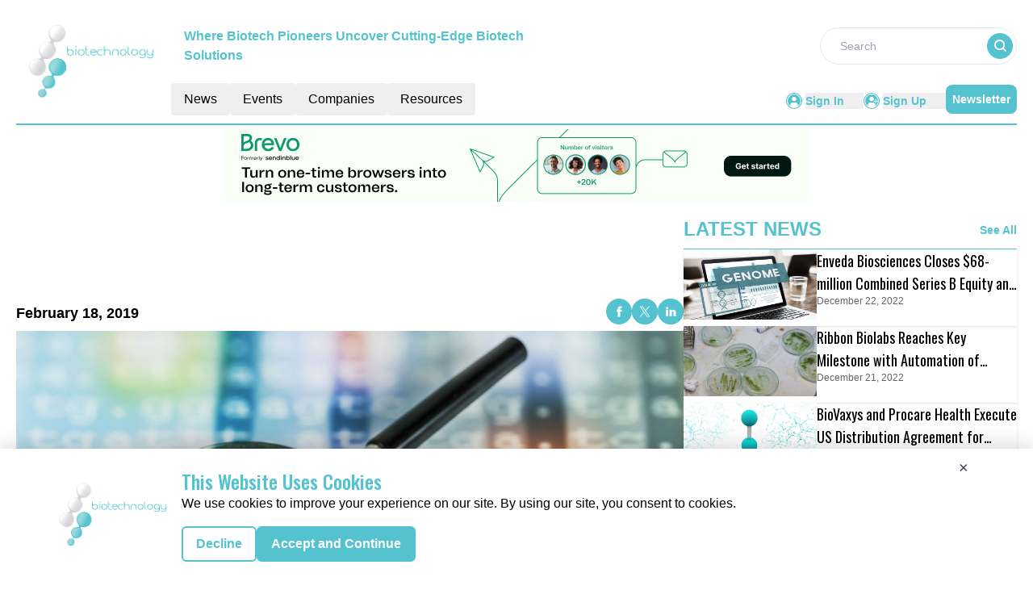

--- FILE ---
content_type: text/html; charset=utf-8
request_url: https://www.google.com/recaptcha/api2/aframe
body_size: 266
content:
<!DOCTYPE HTML><html><head><meta http-equiv="content-type" content="text/html; charset=UTF-8"></head><body><script nonce="aoQSldoPDUiCrY6MhJizRg">/** Anti-fraud and anti-abuse applications only. See google.com/recaptcha */ try{var clients={'sodar':'https://pagead2.googlesyndication.com/pagead/sodar?'};window.addEventListener("message",function(a){try{if(a.source===window.parent){var b=JSON.parse(a.data);var c=clients[b['id']];if(c){var d=document.createElement('img');d.src=c+b['params']+'&rc='+(localStorage.getItem("rc::a")?sessionStorage.getItem("rc::b"):"");window.document.body.appendChild(d);sessionStorage.setItem("rc::e",parseInt(sessionStorage.getItem("rc::e")||0)+1);localStorage.setItem("rc::h",'1768594097453');}}}catch(b){}});window.parent.postMessage("_grecaptcha_ready", "*");}catch(b){}</script></body></html>

--- FILE ---
content_type: text/css; charset=UTF-8
request_url: https://biotechnology.report/_nuxt/index.B1wbMX3K.css
body_size: -220
content:
.filterText{color:#54c3cf;font-size:16px;font-weight:600;line-height:24px}


--- FILE ---
content_type: application/javascript; charset=UTF-8
request_url: https://biotechnology.report/_nuxt/logo.BMWMi00V.js
body_size: 323
content:
import"./entry.BI8bQ7I-.js";const o={API_BASE_URL:"api/get-data?",pubsBaseUrl:"https://biotechnology.report/",primaryColour:"#54C3CF",primaryTextColour:"#004BA8",headerDesktopDimension:"w-48 mb-5 flex items-center",footerDimension:"w-48",headerMobileDimension:"w-28",headerTagLine:"Where Biotech Pioneers Uncover Cutting-Edge Biotech Solutions",publicationName:"Biotechnology",reportName:"Biotechnology Report",reportLogo:"https://mmpubsitesv2.s3.ap-south-1.amazonaws.com/logos/Biotechnology.PNG",copyrightInfo:"Copyright © 2024 The Biotechnology Report | All Rights Reserved",pubsFacebookUrl:"https://www.facebook.com/Biotechnology.report",pubsTwitterUrl:"https://twitter.com/biotechreport12",pubsLinkedinUrl:"https://www.linkedin.com/company/the-biotechnology-report",publicationsEmailID:"info@biotechnology.report",GTM:"GTM-WL2W5FK",CategoryTag:[{key:0,value:"All"},{key:279,value:"CLINICAL TRIALS"},{key:280,value:"EDC"},{key:281,value:"ETMF"},{key:282,value:"DRUG DISCOVERY"},{key:283,value:"QMS"},{key:284,value:"LIFE SCIENCES"},{key:285,value:"PHARMA"},{key:286,value:"RIM"}],netlineCategoriesValue:[852,854,855,941,1259],netlineCategoryTag:[{key:"852",value:"Biotech"},{key:"854",value:"Drug Discovery"},{key:"855",value:"Life Sciences"},{key:"941",value:"R&D"},{key:"1259",value:"Science"}]},t=""+new URL("logo.CrqMGcj8.png",import.meta.url).href;export{t as _,o as c};


--- FILE ---
content_type: application/javascript; charset=UTF-8
request_url: https://biotechnology.report/_nuxt/globalCompanies.BVa16cHl.js
body_size: 10561
content:
import{_ as i,o as a,c as o,a as e}from"./entry.BI8bQ7I-.js";const n={},t=e("div",{role:"status",class:"space-y-8 animate-pulse md:space-y-0 md:space-x-8 rtl:space-x-reverse md:flex md:items-center"},[e("div",{class:"flex items-center justify-center h-[398px] bg-gray-300 rounded w-full"},[e("svg",{class:"w-10 h-10 text-gray-200 dark:text-gray-600","aria-hidden":"true",xmlns:"http://www.w3.org/2000/svg",fill:"currentColor",viewBox:"0 0 20 18"},[e("path",{d:"M18 0H2a2 2 0 0 0-2 2v14a2 2 0 0 0 2 2h16a2 2 0 0 0 2-2V2a2 2 0 0 0-2-2Zm-5.5 4a1.5 1.5 0 1 1 0 3 1.5 1.5 0 0 1 0-3Zm4.376 10.481A1 1 0 0 1 16 15H4a1 1 0 0 1-.895-1.447l3.5-7A1 1 0 0 1 7.468 6a.965.965 0 0 1 .9.5l2.775 4.757 1.546-1.887a1 1 0 0 1 1.618.1l2.541 4a1 1 0 0 1 .028 1.011Z"})])]),e("div",{class:"w-[48%]"},[e("div",{class:"h-2.5 bg-gray-200 rounded-full w-48 mb-4"}),e("div",{class:"h-2 bg-gray-200 rounded-full max-w-[480px] mb-2.5"}),e("div",{class:"h-2 bg-gray-200 rounded-full mb-2.5"}),e("div",{class:"h-2 bg-gray-200 rounded-full max-w-[440px] mb-2.5"}),e("div",{class:"h-2 bg-gray-200 rounded-full max-w-[460px] mb-2.5"}),e("div",{class:"h-2 bg-gray-200 rounded-full max-w-[360px]"})]),e("span",{class:"sr-only"},"Loading...")],-1),s=[t];function c(r,l){return a(),o("div",null,s)}const p=i(n,[["render",c]]),g={1:{count:9,items:[{ID:"8",CompanyName:"Aspen Neuroscience, Inc.",DomainName:"aspenneuroscience.com",PageSection:"1",Description:"Aspen is developing induced-pluripotent stem cells (iPSCs) to address diseases with high unmet medical need, beginning with autologous neuron replacement for Parkinson’s disease (PD) and extending across the brain and affected organs.",Logo:"https://mmpubsitesv2.s3.ap-south-1.amazonaws.com/biotechnology/images/company_details/6aa29750-a40f-4ac8-92ae-29d52d1809fc_Aspen_Neuroscience_Inc..png",CategoryTag:"Services,",RouteURL:"aspen-neuroscience-inc",MetaTitle:"Aspen Neuroscience, Inc.",MetaDescription:"Aspen is developing induced-pluripotent stem cells (iPSCs) to address diseases with high unmet",EntryDate:"2023-08-28T12:33:47.360Z",CompanyID:"2164",LinkedinLink:null,TwitterLink:null,FacebookLink:null},{ID:"10",CompanyName:"Cabaletta Bio",DomainName:"cabalettabio.com",PageSection:"1",Description:"Cabaletta Bio is a clinical-stage biotechnology company focused on the discovery and development of engineered T cell therapies that have the potential to provide a deep and durable, perhaps curative, treatment for patients with autoimmune diseases.",Logo:"https://mmpubsitesv2.s3.ap-south-1.amazonaws.com/biotechnology/images/company_details/ab2ce205-a173-443d-b542-2826c54f18c8_Cabaletta_Bio.png",CategoryTag:"Services,",RouteURL:"cabaletta-bio",MetaTitle:"Cabaletta Bio",MetaDescription:"Cabaletta Bio is a clinical-stage biotechnology company focused on the discovery and development of engineered",EntryDate:"2023-08-23T12:51:43.297Z",CompanyID:"2162",LinkedinLink:null,TwitterLink:null,FacebookLink:null},{ID:"4",CompanyName:"Capsida Biotherapeutics",DomainName:"capsida.com",PageSection:"1",Description:"Capsida Biotherapeutics Inc. is an industry-leading gene therapy platform company creating a new class of targeted, non-invasive gene therapies for patients with debilitating and life-threatening genetic disorders. Capsida's technology allows for the targeted penetration of cells and organs, while limiting collateral impact on non-targeted cells and organs, especially the liver. This technology allows for the delivery of the gene therapy in a non-invasive way through intravenous administration.",Logo:"https://mmpubsitesv2.s3.ap-south-1.amazonaws.com/biotechnology/images/company_details/d2ef9925-de87-400b-a51c-ab921bcbd483_Capsida_Biotherapeutics.png",CategoryTag:"Services,",RouteURL:"capsida-biotherapeutics",MetaTitle:"Capsida Biotherapeutics",MetaDescription:"Capsida Biotherapeutics Inc. is an industry-leading gene therapy platform company creating a new class of targeted, non-invasive gene therapies for patients",EntryDate:"2023-10-05T12:25:59.770Z",CompanyID:"2168",LinkedinLink:null,TwitterLink:null,FacebookLink:null},{ID:"2",CompanyName:"Flagship Pioneering",DomainName:"flagshippioneering.com",PageSection:"1",Description:"Flagship Pioneering is a biotechnology company that invents and builds platform companies, each with the potential for multiple transformative human health and sustainability products. Since its launch in 2000, Flagship has originated and fostered more than 100 scientific ventures.",Logo:"https://mmpubsitesv2.s3.ap-south-1.amazonaws.com/biotechnology/images/company_details/6d815334-96b8-42be-8f2c-57b31c86d94a_Flagship_Pioneering.png",CategoryTag:"Services,",RouteURL:"flagship-pioneering",MetaTitle:"Flagship Pioneering",MetaDescription:"Flagship Pioneering is a biotechnology company that invents and builds platform companies, each with the potential for multiple transformative human health",EntryDate:"2023-10-25T13:10:22.460Z",CompanyID:"2170",LinkedinLink:null,TwitterLink:null,FacebookLink:null},{ID:"3",CompanyName:"Immunic, Inc.",DomainName:"imux.com",PageSection:"1",Description:"Immunic is a biotechnology company developing a clinical pipeline of orally administered, small molecule therapies for chronic inflammatory and autoimmune diseases.",Logo:"https://mmpubsitesv2.s3.ap-south-1.amazonaws.com/biotechnology/images/company_details/58c9f3d7-e685-4395-839c-a8c0637cbdb1_Immunic_Inc..png",CategoryTag:"Services,",RouteURL:"immunic-inc",MetaTitle:"Immunic, Inc.",MetaDescription:"Immunic is a biotechnology company developing a clinical pipeline of orally administered",EntryDate:"2023-10-10T12:50:18.687Z",CompanyID:"2169",LinkedinLink:null,TwitterLink:null,FacebookLink:null},{ID:"6",CompanyName:"Nurix Therapeutics, Inc.",DomainName:"nurixtx.com",PageSection:"1",Description:"Nurix Therapeutics discovers drugs that harness the body's natural process to control protein levels. Our drugs control ubiquitin E3 ligases, the key enzymes responsible for protein breakdown in human cells, as a unique therapeutic approach to treat a broad range of diseases. Our focus is on developing drugs to treat cancer including novel, small molecule immuno-oncology agents.",Logo:"https://mmpubsitesv2.s3.ap-south-1.amazonaws.com/biotechnology/images/company_details/d35bc3af-9560-48da-acf7-7ef87a346d4d_Nurix_Therapeutics.png",CategoryTag:"Services,",RouteURL:"nurix-therapeutics-inc",MetaTitle:"Nurix Therapeutics, Inc.",MetaDescription:"Nurix Therapeutics discovers drugs that harness the body's natural process to control protein levels.",EntryDate:"2023-09-12T12:35:48.987Z",CompanyID:"2166",LinkedinLink:null,TwitterLink:null,FacebookLink:null},{ID:"5",CompanyName:"Repligen Corporation",DomainName:"repligen.com",PageSection:"1",Description:"Repligen is a bioprocessing-focused life sciences company bringing over 40 years of expertise and innovation to our customers. We are inspiring advances in bioprocessing through the development and commercialization of high-value products and flexible solutions that address critical steps in the production of biologic drugs, principally monoclonal antibodies.",Logo:"https://mmpubsitesv2.s3.ap-south-1.amazonaws.com/biotechnology/images/company_details/ae53daf8-108f-4b0e-9ce1-d39d4e6fba95_Repligen_Corporation.png",CategoryTag:"Services,",RouteURL:"repligen-corporation",MetaTitle:"Repligen Corporation",MetaDescription:"Repligen is a bioprocessing-focused life sciences company bringing over 40 years of expertise and innovation to our customers.",EntryDate:"2023-09-28T11:15:07.443Z",CompanyID:"2167",LinkedinLink:null,TwitterLink:null,FacebookLink:null},{ID:"9",CompanyName:"Vial",DomainName:"vial.com",PageSection:"1",Description:"Vial is a contract research organization (CRO) reimagining clinical trials to deliver faster, more efficient trial results at dramatically lower costs for biotech sponsors. Our mission is to empower scientists to discover groundbreaking scientific therapeutics that help people live happier, healthier lives.",Logo:"https://mmpubsitesv2.s3.ap-south-1.amazonaws.com/biotechnology/images/company_details/f373d0c0-9752-4527-b1e6-f4ee13da4971_Vial.jpg",CategoryTag:"Services,",RouteURL:"vial",MetaTitle:"Vial",MetaDescription:"Vial is a contract research organization (CRO) reimagining clinical trials to deliver faster, more efficient trial results at dramatically",EntryDate:"2023-08-24T13:46:12.557Z",CompanyID:"2163",LinkedinLink:null,TwitterLink:null,FacebookLink:null},{ID:"7",CompanyName:"Watchmaker Genomics",DomainName:"watchmakergenomics.com",PageSection:"1",Description:"Watchmaker Genomics combines deep domain expertise in protein engineering with enzyme manufacturing to address the demanding quality, performance and scale requirements of high-growth genomics applications. We see our clients as partners and view technical and supply chain challenges as opportunities for mutual success. Watchmaker’s best-in-class scientific competencies enable a disruptive approach to life science partnerships.",Logo:"https://mmpubsitesv2.s3.ap-south-1.amazonaws.com/biotechnology/images/company_details/5530abde-fadd-43ab-9000-52ab21906d3a_Watchmaker_Genomics.png",CategoryTag:"Services,",RouteURL:"watchmaker-genomics",MetaTitle:"Watchmaker Genomics",MetaDescription:"Watchmaker Genomics combines deep domain expertise in protein engineering",EntryDate:"2023-08-31T12:45:31.790Z",CompanyID:"2165",LinkedinLink:null,TwitterLink:null,FacebookLink:null}]},2:{count:10,items:[{ID:"20",CompanyName:"BioIVT",DomainName:"bioivt.com",PageSection:"2",Description:"BioIVT, formerly BioreclamationIVT, is a leading global provider of high-quality biological specimens and value-added services. We specialize in control and disease state samples including human and animal tissues, cell products, blood and other biofluids.",Logo:"https://mmpubsitesv2.s3.ap-south-1.amazonaws.com/biotechnology/images/company_details/6daec195-65c6-49c5-be48-130745e4dbe3_BioIVT.jpg",CategoryTag:"Services,",RouteURL:"bioivt",MetaTitle:"BioIVT",MetaDescription:"BioIVT, formerly BioreclamationIVT, is a leading global provider of high-quality biological specimens and value-added services.",EntryDate:"2023-07-19T12:24:26.643Z",CompanyID:"2152",LinkedinLink:null,TwitterLink:null,FacebookLink:null},{ID:"11",CompanyName:"BioSkryb Genomics",DomainName:"bioskryb.com",PageSection:"2",Description:"BioSkryb Genomics is a rapidly growing organization that is transforming single cell molecular discovery and analysis. Through its single cell whole genome and whole transcriptome amplification tools.",Logo:"https://mmpubsitesv2.s3.ap-south-1.amazonaws.com/biotechnology/images/company_details/b9f52215-ecba-48bd-b84d-af0a25928aa5_BioSkryb_Genomics.png",CategoryTag:"Services,",RouteURL:"bioskryb-genomics",MetaTitle:"BioSkryb Genomics",MetaDescription:"BioSkryb Genomics is a rapidly growing organization that is transforming single cell molecular",EntryDate:"2023-08-21T12:45:25.620Z",CompanyID:"2161",LinkedinLink:null,TwitterLink:null,FacebookLink:null},{ID:"14",CompanyName:"Decibel Therapeutics",DomainName:"decibeltx.com",PageSection:"2",Description:"Decibel Therapeutics is a clinical-stage biotechnology company dedicated to discovering and developing transformative treatments to restore and improve hearing and balance, one of the largest areas of unmet need in medicine.",Logo:"https://mmpubsitesv2.s3.ap-south-1.amazonaws.com/biotechnology/images/company_details/dca627e7-75e6-4969-93e1-993a1fd00535_Decibel_Therapeutics.png",CategoryTag:"Services,",RouteURL:"decibel-therapeutics",MetaTitle:"Decibel Therapeutics",MetaDescription:"Decibel Therapeutics is a clinical-stage biotechnology company dedicated to discovering and developing",EntryDate:"2023-08-10T12:33:21.100Z",CompanyID:"2158",LinkedinLink:null,TwitterLink:null,FacebookLink:null},{ID:"19",CompanyName:"Massive Bio",DomainName:"massivebio.com",PageSection:"2",Description:"Massive Bio translates the world-class oncology knowledge of the large cancer centers'? experts, facilitates a virtual tumor board collaboratively with the treating oncologist, and advises the patient and treating oncologist to operationalize these expert recommendations at the point of care thereby, eliminating additional time, travel, and cost.",Logo:"https://mmpubsitesv2.s3.ap-south-1.amazonaws.com/biotechnology/images/company_details/62a37915-3231-4be5-988a-b1358db9134f_Massive_Bio.png",CategoryTag:"Services,",RouteURL:"massive-bio",MetaTitle:"Massive Bio",MetaDescription:"Massive Bio translates the world-class oncology knowledge of the large cancer centers'​ experts",EntryDate:"2023-07-24T12:25:42.700Z",CompanyID:"2153",LinkedinLink:null,TwitterLink:null,FacebookLink:null},{ID:"12",CompanyName:"NKGen Biotech, Inc.",DomainName:"nkgenbiotech.com",PageSection:"2",Description:"NKGen Biotech is harnessing the power of the body's immune system through the development of unique Natural Killer (NK) cell therapies.  NK cell adoptive immunotherapy enhances a patient's ability to destroy abnormal cells.",Logo:"https://mmpubsitesv2.s3.ap-south-1.amazonaws.com/biotechnology/images/company_details/b0e22e33-e8a4-4bde-9ae7-f7a77e4de001_NKGen_Biotech_Inc..jpg",CategoryTag:"Services,",RouteURL:"nkgen-biotech-inc",MetaTitle:"NKGen Biotech, Inc.",MetaDescription:"NKGen Biotech is harnessing the power of the body's immune system through the development of unique Natural Killer (NK) cell therapies.",EntryDate:"2023-08-16T13:03:40.320Z",CompanyID:"2160",LinkedinLink:null,TwitterLink:null,FacebookLink:null},{ID:"15",CompanyName:"Olink Proteomics",DomainName:"olink.com",PageSection:"2",Description:"Olink offers an unmatched high-multiplex technique to identify actionable biomarkers, with a strong focus on the human plasma proteome. Using minimal sample volume we provide quantifiable results with high-throughput, exceptional sensitivity and specificity, with coverage across a broad dynamic range.",Logo:"https://mmpubsitesv2.s3.ap-south-1.amazonaws.com/biotechnology/images/company_details/a83ee0d9-1431-4afc-ae29-5355985673cc_Olink_Proteomics.png",CategoryTag:"Services,",RouteURL:"olink-proteomics",MetaTitle:"Olink Proteomics",MetaDescription:"Olink offers an unmatched high-multiplex technique to identify actionable biomarkers",EntryDate:"2023-08-09T12:19:40.943Z",CompanyID:"2157",LinkedinLink:null,TwitterLink:null,FacebookLink:null},{ID:"16",CompanyName:"Replimune",DomainName:"replimune.com",PageSection:"2",Description:"Replimune's mission is to revolutionize cancer treatment with therapies designed to activate a powerful and durable full-body anti-tumor response. Replimune is pioneering the development of novel tumor-directed oncolytic immunotherapies. We imagine a world where cancer is a curable disease.",Logo:"https://mmpubsitesv2.s3.ap-south-1.amazonaws.com/biotechnology/images/company_details/d5e5841a-d869-422b-a634-555e722dbc51_Replimune.png",CategoryTag:"Services,",RouteURL:"replimune",MetaTitle:"Replimune",MetaDescription:"Replimune's mission is to revolutionize cancer treatment with therapies designed to activate a powerful and durable full-body anti-tumor response.",EntryDate:"2023-08-02T11:26:59.000Z",CompanyID:"2156",LinkedinLink:null,TwitterLink:null,FacebookLink:null},{ID:"18",CompanyName:"Tango Therapeutics",DomainName:"tangotx.com",PageSection:"2",Description:"Tango was launched in 2017 with a $55 million Series A investment from Third Rock Ventures. The company has established a robust product engine that leverages advances in DNA sequencing and CRISPR-based target discovery to generate breakthrough medicines that have the potential to provide deeper, more sustained benefit than today’s targeted therapies, and extend the benefit of available immuno-oncology agents.",Logo:"https://mmpubsitesv2.s3.ap-south-1.amazonaws.com/biotechnology/images/company_details/6b36738b-5126-492c-ac9b-d2d7e165892b_Tango_Therapeutics.png",CategoryTag:"Services",RouteURL:"tango-therapeutics",MetaTitle:"Tango Therapeutics",MetaDescription:"Tango was launched in 2017 with a $55 million Series A investment from Third Rock Ventures.",EntryDate:"2023-07-25T12:19:17.140Z",CompanyID:"2154",LinkedinLink:null,TwitterLink:null,FacebookLink:null},{ID:"17",CompanyName:"TriRx Pharmaceutical Services, LLC",DomainName:"trirx.com",PageSection:"2",Description:"TriRx Pharmaceutical Services is a global contract development and manufacturing organization (CDMO) serving the biopharmaceutical market. Headquartered approximately 50 miles outside of New York City in Norwalk, Connecticut, we operate facilities providing state-of-the-art laboratory, manufacturing, packaging and warehousing capabilities.",Logo:"https://mmpubsitesv2.s3.ap-south-1.amazonaws.com/biotechnology/images/company_details/42964939-5b40-4dc5-b224-73444dcf4bf6_TriRx_Pharmaceutical.png",CategoryTag:"Services,",RouteURL:"trirx-pharmaceutical-services-llc",MetaTitle:"TriRx Pharmaceutical Services, LLC",MetaDescription:"TriRx Pharmaceutical Services is a global contract development and manufacturing organization",EntryDate:"2023-07-31T12:56:24.767Z",CompanyID:"2155",LinkedinLink:null,TwitterLink:null,FacebookLink:null},{ID:"13",CompanyName:"TriSalus Life Sciences",DomainName:"trisaluslifesci.com",PageSection:"2",Description:"TriSalus Life Sciences is an immunotherapy company on a mission to extend and improve the lives of patients living with liver and pancreatic tumors. TriSalus' organ-specific platform integrates novel therapeutics and innovative drug delivery technology to address the dual challenges of immune response suppression and ineffective drug delivery",Logo:"https://mmpubsitesv2.s3.ap-south-1.amazonaws.com/biotechnology/images/company_details/c03ea6a8-d37d-44c6-accb-e6d34fae3994_TriSalus_Life_Sciences.png",CategoryTag:"Services,",RouteURL:"trisalus-life-sciences",MetaTitle:"TriSalus Life Sciences",MetaDescription:"TriSalus Life Sciences is an immunotherapy company on a mission to extend and improve the lives of patients living",EntryDate:"2023-08-11T13:08:53.263Z",CompanyID:"2159",LinkedinLink:null,TwitterLink:null,FacebookLink:null}]},3:{count:10,items:[{ID:"24",CompanyName:"Anbio Biotechnology Limited",DomainName:"anbio.com",PageSection:"3",Description:"Anbio Biotechnology (Anbio) is a leading global medical device company with a focus on in vitrodiagnostics. Our goal is to revolutionize the diagnostics market by personalizing and decentralizingcurrent diagnostic solutions, enabling rapid diagnosis and improving patient prognosis.",Logo:"https://mmpubsitesv2.s3.ap-south-1.amazonaws.com/biotechnology/images/company_details/d670ffb7-fcf8-4de0-a738-183a07020c85_Anbio_Biotechnology_Limited.png",CategoryTag:"Services,",RouteURL:"anbio-biotechnology-limited",MetaTitle:"Anbio Biotechnology Limited",MetaDescription:"Anbio Biotechnology (Anbio) is a leading global medical device company with a focus on in vitrodiagnostics.",EntryDate:"2023-07-12T12:31:22.940Z",CompanyID:"2148",LinkedinLink:null,TwitterLink:null,FacebookLink:null},{ID:"30",CompanyName:"Cresilon",DomainName:"cresilon.com",PageSection:"3",Description:"Headquartered in Brooklyn, New York, Cresilon, Inc. is a privately-held medical device company focused on hemostatic technologies that improve wound care and advance the standard of medical treatments.",Logo:"https://mmpubsitesv2.s3.ap-south-1.amazonaws.com/biotechnology/images/company_details/209a3ac0-a4e2-4311-8d7a-6163312b8a4d_Cresilon.png",CategoryTag:"Services,",RouteURL:"cresilon",MetaTitle:"Cresilon",MetaDescription:"Headquartered in Brooklyn, New York, Cresilon, Inc. is a privately-held medical device company",EntryDate:"2023-07-03T12:16:35.360Z",CompanyID:"2142",LinkedinLink:null,TwitterLink:null,FacebookLink:null},{ID:"27",CompanyName:"LuminUltra Technologies Ltd",DomainName:"luminultra.com",PageSection:"3",Description:"We are a global leader in applied molecular biology diagnostics, with solutions and services that deliver accurate and actionable feedback in bioprocessing, biofouling, and biosecurity applications. Founded in 1995 and with operations in six countries, LuminUltra serves dozens of Fortune 500 customers across more than 100 countries. In recent years it has been on an accelerated growth path, acquiring multiple companies after forming a partnership with?XPV Water Partners.",Logo:"https://mmpubsitesv2.s3.ap-south-1.amazonaws.com/biotechnology/images/company_details/51eec610-b51a-44c6-9942-44ac248d809e_LuminUltra-Technologies.png",CategoryTag:"Services,",RouteURL:"luminultra-technologies-ltd",MetaTitle:"LuminUltra Technologies Ltd",MetaDescription:"We are a global leader in applied molecular biology diagnostics, with solutions and services",EntryDate:"2023-07-06T15:12:09.500Z",CompanyID:"2145",LinkedinLink:null,TwitterLink:null,FacebookLink:null},{ID:"25",CompanyName:"Melinta Therapeutics",DomainName:"melinta.com",PageSection:"3",Description:"High touch and big impact are trademarks of Melinta. We are nimble and agile without sacrificing our dedication to adding value everywhere we go. You see, the people of Melinta are believers. Woven into the fiber of our culture is tenacity, brilliance, resilience, excellence and courage.",Logo:"https://mmpubsitesv2.s3.ap-south-1.amazonaws.com/biotechnology/images/company_details/0808a223-5690-45c5-a0d7-cbdc66fe6520_Melinta_Therapeutics.jpg",CategoryTag:"Services,",RouteURL:"melinta-therapeutics",MetaTitle:"Melinta Therapeutics",MetaDescription:"High touch and big impact are trademarks of Melinta. We are nimble and agile without sacrificing our dedication to adding value everywhere we go.",EntryDate:"2023-07-11T12:49:22.130Z",CompanyID:"2147",LinkedinLink:null,TwitterLink:null,FacebookLink:null},{ID:"28",CompanyName:"Modern Meadow",DomainName:"modernmeadow.com",PageSection:"3",Description:"Modern Meadow is a purpose-driven company positioned at the intersection of material science and biology with a mission to be a catalyst for real-world impact on people and the planet. Modern Meadow’s proprietary Bio-Alloy™ and Bio-F@rm™ technology application platforms harness the unique properties of tuned proteins to sustainably move the world away from petrochemical and animal-derived inputs without compromising on performance. These innovations can drop into any existing infrastructures for immediate scalable adoption in the materials, beauty, and other industries. Our close relationship with development partners and production facilities allows companies partnering with Modern Meadow to feel confident knowing our products are 100% traceable from Lab-to-Bra",Logo:"https://mmpubsitesv2.s3.ap-south-1.amazonaws.com/biotechnology/images/company_details/e7288d9d-b0b1-4424-bc12-7f227520b782_MODERN-MEADOW-LOGO.png",CategoryTag:"Services,",RouteURL:"modern-meadow",MetaTitle:"Modern Meadow",MetaDescription:"Modern Meadow is a purpose-driven company positioned at the",EntryDate:"2023-07-05T15:44:39.883Z",CompanyID:"2144",LinkedinLink:null,TwitterLink:null,FacebookLink:null},{ID:"23",CompanyName:"Nanobiotix",DomainName:"nanobiotix.com",PageSection:"3",Description:"Incorporated in 2003, Nanobiotix is a leading, late clinical-stage nanomedicine company pioneering new approaches to significantly change patient outcomes by bringing nanophysics to the heart of the cell.",Logo:"https://mmpubsitesv2.s3.ap-south-1.amazonaws.com/biotechnology/images/company_details/da1cc5f1-92f4-45d4-a7a0-1dafa4bfc1ba_1569484426210.jpg",CategoryTag:"Services,",RouteURL:"nanobiotix",MetaTitle:"Nanobiotix",MetaDescription:"Incorporated in 2003, Nanobiotix is a leading, late clinical-stage nanomedicine company",EntryDate:"2023-07-13T12:56:47.507Z",CompanyID:"2149",LinkedinLink:null,TwitterLink:null,FacebookLink:null},{ID:"22",CompanyName:"Nona Biosciences",DomainName:"nonabio.com",PageSection:"3",Description:"Nona Biosciences is a global biotechnology company committed to providing a total solution for partners worldwide, from academies, biotech startups to biopharma giants. The integrated antibody discovery services range from antigen preparation, animal immunization, single B cell screening, to antibody lead generation and engineering, developability assessment and pharmacological evaluation, leveraging the advantages of Harbour Mice® platforms and the experienced therapeutic antibody discovery team.",Logo:"https://mmpubsitesv2.s3.ap-south-1.amazonaws.com/biotechnology/images/company_details/bbf9b50b-7aaf-4901-add2-04cc6dc6a0b3_Nona_Biosciences.png",CategoryTag:"Services,",RouteURL:"nona-biosciences",MetaTitle:"Nona Biosciences",MetaDescription:"Nona Biosciences is a global biotechnology company committed to providing a total solution for partners worldwide",EntryDate:"2023-07-14T12:58:06.063Z",CompanyID:"2150",LinkedinLink:null,TwitterLink:null,FacebookLink:null},{ID:"29",CompanyName:"NorthX Biologics",DomainName:"nxbio.com",PageSection:"3",Description:"NorthX Biologics AB is a 7,000 square meter GMP facility in Matfors, Sweden. At NorthX Biologics we take pride in providing services from early development to commercialisation of biopharmaceuticals. Our main but not exclusive focus is to provide support to cell and gene therapy projects and products.",Logo:"https://mmpubsitesv2.s3.ap-south-1.amazonaws.com/biotechnology/images/company_details/89083b42-bc25-420f-84d4-b0771715f3d2_NorthX-Biologics.png",CategoryTag:"Services,",RouteURL:"northx-biologics",MetaTitle:"NorthX Biologics",MetaDescription:"NorthX Biologics AB is a 7,000 square meter GMP facility in Matfors, Sweden",EntryDate:"2023-07-04T13:22:00.207Z",CompanyID:"2143",LinkedinLink:null,TwitterLink:null,FacebookLink:null},{ID:"21",CompanyName:"Slingshot Biosciences",DomainName:"slingshotbio.com",PageSection:"3",Description:"Slingshot Biosciences is working on an overlooked but ubiquitous problem in healthcare that has a tremendous impact on a variety of patient outcomes: the lack of consistent reference material for cell-based assays.",Logo:"https://mmpubsitesv2.s3.ap-south-1.amazonaws.com/biotechnology/images/company_details/c6b81496-8750-4148-9e3c-ed626f21b79a_Slingshot_Biosciences.jpg",CategoryTag:"Services,",RouteURL:"slingshot-biosciences",MetaTitle:"Slingshot Biosciences",MetaDescription:"Slingshot Biosciences is working on an overlooked but ubiquitous problem in healthcare that has a tremendous",EntryDate:"2023-07-17T13:08:22.477Z",CompanyID:"2151",LinkedinLink:null,TwitterLink:null,FacebookLink:null},{ID:"26",CompanyName:"Tempus Labs, Inc.",DomainName:"tempus.com",PageSection:"3",Description:"Tempus is making precision medicine a reality by applying AI in healthcare, deriving insights from our expansive library of clinical data and molecular data.",Logo:"https://mmpubsitesv2.s3.ap-south-1.amazonaws.com/biotechnology/images/company_details/944a15bb-de0d-44e3-aab1-a161d7b6fa17_Tempus_Labs,_Inc..png",CategoryTag:"Services,",RouteURL:"tempus-labs-inc",MetaTitle:"Tempus Labs, Inc.",MetaDescription:"Tempus is making precision medicine a reality by applying",EntryDate:"2023-07-07T12:19:03.437Z",CompanyID:"2146",LinkedinLink:null,TwitterLink:null,FacebookLink:null}]},4:{count:10,items:[{ID:"36",CompanyName:"Alamar Biosciences, Inc.",DomainName:"alamarbio.com",PageSection:"4",Description:"Alamar Biosciences is powering precision proteomics with automated, high throughput solutions for ultra-high sensitivity protein analysis across a range of multiplex levels.  Our proprietary NULISA™ Chemistry utilizes a novel sequential capture and release method that significantly reduces background signal and increases the sensitivity and dynamic range compared with standard approaches and allows both qPCR and NGS readouts.",Logo:"https://mmpubsitesv2.s3.ap-south-1.amazonaws.com/biotechnology/images/company_details/deacdfae-dff5-4e75-9f06-4fea73162847_Alamar_Biosciences,-Inc..png",CategoryTag:"Services,",RouteURL:"alamar-biosciences-inc",MetaTitle:"Alamar Biosciences, Inc.",MetaDescription:"Alamar Biosciences is powering precision proteomics with automated, high throughput solutions for ultra-high sensitivity protein analysis across",EntryDate:"2023-06-21T10:49:51.027Z",CompanyID:"2136",LinkedinLink:null,TwitterLink:null,FacebookLink:null},{ID:"31",CompanyName:"Alloy Therapeutics",DomainName:"alloytx.com",PageSection:"4",Description:"Alloy Therapeutics is a biotechnology ecosystem company empowering the global scientific community to make better medicines together. From academics and biotechs of every size to large pharma, we democratize access to foundational, pre-competitive biologics discovery technologies and services to enable drug discovery across six biologic modalities.",Logo:"https://mmpubsitesv2.s3.ap-south-1.amazonaws.com/biotechnology/images/company_details/4ee01d04-2c66-4f8f-ac71-909339042767_Alloy_Therapeutics.png",CategoryTag:"Services,",RouteURL:"alloy-therapeutics",MetaTitle:"Alloy Therapeutics",MetaDescription:"Alloy Therapeutics is a biotechnology ecosystem company empowering the global scientific community",EntryDate:"2023-06-29T13:00:58.580Z",CompanyID:"2141",LinkedinLink:null,TwitterLink:null,FacebookLink:null},{ID:"37",CompanyName:"Culture Biosciences",DomainName:"culturebiosciences.com",PageSection:"4",Description:"We help scientists accelerate bioprocess development with our high-throughput bioreactor cloud lab. You design your experiment, and we execute the experiment in our lab using our 250mL bioreactors. We take care of the high-quality execution so that you can focus on developing processes.",Logo:"https://mmpubsitesv2.s3.ap-south-1.amazonaws.com/biotechnology/images/company_details/628749f3-a00a-488e-9d43-49ab866a8c5c_imageedit_14_4596599353.png",CategoryTag:"Services,",RouteURL:"culture-biosciences",MetaTitle:"Culture Biosciences",MetaDescription:"We help scientists accelerate bioprocess development with our high-throughput bioreactor cloud lab.",EntryDate:"2023-06-20T13:40:14.877Z",CompanyID:"2135",LinkedinLink:null,TwitterLink:null,FacebookLink:null},{ID:"34",CompanyName:"Enveda Biosciences",DomainName:"envedabio.com",PageSection:"4",Description:"At Enveda, we are systematically translating molecules found in medicinal plants into new drugs for challenging diseases. Our platform harnesses nature's complexity with the help of cutting-edge advancements in knowledge graphs, machine learning, and metabolomics.",Logo:"https://mmpubsitesv2.s3.ap-south-1.amazonaws.com/biotechnology/images/company_details/4fb1e9b2-4db7-4559-b59c-6f946af924b0_Enveda_Biosciences.png",CategoryTag:"Services,",RouteURL:"enveda-biosciences",MetaTitle:"Enveda Biosciences",MetaDescription:"At Enveda, we are systematically translating molecules found in medicinal plants into new drugs for challenging diseases.",EntryDate:"2023-06-26T13:21:10.063Z",CompanyID:"2138",LinkedinLink:null,TwitterLink:null,FacebookLink:null},{ID:"33",CompanyName:"GeneDx",DomainName:"genedx.com",PageSection:"4",Description:"GeneDx is focused on delivering personalized, actionable insights that improve health outcomes. We sit at the intersection of diagnostics and data science, pairing decades of genomic expertise with an unmatched ability to interpret clinical data at scale.",Logo:"https://mmpubsitesv2.s3.ap-south-1.amazonaws.com/biotechnology/images/company_details/dbefee54-6244-4e46-8329-5736460c5b6b_GeneDx.jpg",CategoryTag:"Services,",RouteURL:"genedx",MetaTitle:"GeneDx",MetaDescription:"GeneDx is focused on delivering personalized, actionable insights that improve health outcomes.",EntryDate:"2023-06-27T11:09:25.113Z",CompanyID:"2139",LinkedinLink:null,TwitterLink:null,FacebookLink:null},{ID:"40",CompanyName:"Novir",DomainName:"novir-usa.com",PageSection:"4",Description:"Novir is a cutting-edge biotechnology company revolutionizing the way the world perceives and approaches healthcare. At Novir, we challenge the conventional care model",Logo:"https://mmpubsitesv2.s3.ap-south-1.amazonaws.com/biotechnology/images/company_details/d3fab8be-7296-4252-a25f-7bf09669aa17_Novir.png",CategoryTag:"Services,",RouteURL:"novir",MetaTitle:"Novir",MetaDescription:"Novir is a cutting-edge biotechnology company revolutionizing",EntryDate:"2023-06-08T12:15:17.850Z",CompanyID:"2129",LinkedinLink:null,TwitterLink:null,FacebookLink:null},{ID:"39",CompanyName:"Opentrons Labworks Inc.",DomainName:"opentrons.com",PageSection:"4",Description:"Opentrons Labworks, Inc., is a disruptive life science company leveraging its integrated lab platform to supercharge the pace of innovation in research and healthcare.",Logo:"https://mmpubsitesv2.s3.ap-south-1.amazonaws.com/biotechnology/images/company_details/e72620e8-fa37-4a19-8e62-de898c87b48c_Opentrons_Labworks_Inc..png",CategoryTag:"Services,",RouteURL:"opentrons-labworks-inc",MetaTitle:"Opentrons Labworks Inc.",MetaDescription:"Opentrons Labworks, Inc., is a disruptive life science company leveraging its integrated",EntryDate:"2023-06-16T13:34:05.607Z",CompanyID:"2133",LinkedinLink:null,TwitterLink:null,FacebookLink:null},{ID:"38",CompanyName:"Singleron Biotechnologies",DomainName:"singleron.bio",PageSection:"4",Description:"Singleron Biotechnologies is an innovative molecular diagnostic company dedicated to applying groundbreaking high-throughput single cell analyses to clinical research, diagnostics and drug development. 500+ single-cell sequencing experts around the world are working together to translate advanced and proprietary multi-omics single-cell technologies into products that can be easily deployed in any lab and provide improved research results faster than ever before.",Logo:"https://mmpubsitesv2.s3.ap-south-1.amazonaws.com/biotechnology/images/company_details/889b0fd4-976b-476b-8c1b-55a911ef632f_Singleron_Biotechnolog_es.png",CategoryTag:"Services,",RouteURL:"singleron-biotechnologies",MetaTitle:"Singleron Biotechnologies",MetaDescription:"Singleron Biotechnologies is an innovative molecular diagnostic company dedicated to applying groundbreaking high-throughput single cell",EntryDate:"2023-06-19T13:36:29.163Z",CompanyID:"2134",LinkedinLink:null,TwitterLink:null,FacebookLink:null},{ID:"35",CompanyName:"Telix Pharmaceuticals Limited",DomainName:"telixpharma.com",PageSection:"4",Description:"Telix is a biopharmaceutical company focused on the development and commercialisation of diagnostic and therapeutic ('theranostic') radiopharmaceuticals. Telix is headquartered in Melbourne, Australia with commercial operations in the United States, Europe (Belgium and Switzerland) and Japan. Telix is developing a portfolio of radiopharmaceutical products that aims to address significant unmet medical need in oncology and rare diseases. Telix is listed on the Australian Securities Exchange (ASX: TLX).",Logo:"https://mmpubsitesv2.s3.ap-south-1.amazonaws.com/biotechnology/images/company_details/efe91721-6938-4c51-a5f5-5b488b2ba852_Telix_Pharmaceuticals_Limited.jpg",CategoryTag:"Services,",RouteURL:"telix-pharmaceuticals-limited",MetaTitle:"Telix Pharmaceuticals Limited",MetaDescription:"Telix is a biopharmaceutical company focused on the development",EntryDate:"2023-06-22T13:01:45.787Z",CompanyID:"2137",LinkedinLink:null,TwitterLink:null,FacebookLink:null},{ID:"32",CompanyName:"Unlearn.AI",DomainName:"unlearn.ai",PageSection:"4",Description:"Advancing artificial intelligence to eliminate trial and error in medicine.",Logo:"https://mmpubsitesv2.s3.ap-south-1.amazonaws.com/biotechnology/images/company_details/98f33642-6f90-4142-a364-d40003a33101_Unlearn.AI.jpg",CategoryTag:"Services,",RouteURL:"unlearnai",MetaTitle:"Unlearn.AI",MetaDescription:"Advancing artificial intelligence to eliminate trial and error in medicine.",EntryDate:"2023-06-28T13:28:17.827Z",CompanyID:"2140",LinkedinLink:null,TwitterLink:null,FacebookLink:null}]},5:{count:10,items:[{ID:"49",CompanyName:"Forge Biologics",DomainName:"forgebiologics.com",PageSection:"5",Description:"Forge is a gene therapy development engine, focused on enabling access to life changing gene therapies and helping bring them from idea into reality.",Logo:"https://mmpubsitesv2.s3.ap-south-1.amazonaws.com/biotechnology/images/company_details/4e6cfe40-07fb-42e4-9f85-ad0a0e5b8749_Forge_Biologics.png",CategoryTag:"Services,",RouteURL:"forge-biologics",MetaTitle:"Forge Biologics",MetaDescription:"Forge is a gene therapy development engine",EntryDate:"2023-05-09T13:32:56.783Z",CompanyID:"2120",LinkedinLink:null,TwitterLink:null,FacebookLink:null},{ID:"50",CompanyName:"Genomenon, Inc",DomainName:"genomenon.com",PageSection:"5",Description:"Genomenon is an AI-driven genomics company whose mission is to save and improve lives by making genomic information actionable for patients",Logo:"https://mmpubsitesv2.s3.ap-south-1.amazonaws.com/biotechnology/images/company_details/e23b9860-9893-48f1-9c3f-ae655fb53a14_Genomenon_Inc.png",CategoryTag:"Services,",RouteURL:"genomenon-inc",MetaTitle:"Genomenon, Inc",MetaDescription:"Genomenon is an AI-driven genomics company whose mission",EntryDate:"2023-05-08T13:27:48.093Z",CompanyID:"2119",LinkedinLink:null,TwitterLink:null,FacebookLink:null},{ID:"43",CompanyName:"IPA (ImmunoPrecise Antibodies)",DomainName:"ipatherapeutics.com",PageSection:"5",Description:"IPA is a progressive, scientific Contract Research Organization (CRO) recently ranked by one of the pharmaceutical industry’s most trusted, independent market research sources with the highest competitive score, for its antibody service portfolio.1",Logo:"https://mmpubsitesv2.s3.ap-south-1.amazonaws.com/biotechnology/images/company_details/80dbba74-abc3-4630-b940-9aed57158e3d_IPA_(ImmunoPrecise-Antibodies).jpg",CategoryTag:"Services,",RouteURL:"ipa-immunoprecise-antibodies",MetaTitle:"IPA (ImmunoPrecise Antibodies)",MetaDescription:"IPA is a progressive, scientific Contract Research Organization (CRO) recently ranked by one of the pharmaceutical industry’s",EntryDate:"2023-05-31T12:27:32.860Z",CompanyID:"2126",LinkedinLink:null,TwitterLink:null,FacebookLink:null},{ID:"48",CompanyName:"Maravai LifeSciences",DomainName:"maravai.com",PageSection:"5",Description:"Maravai LifeSciences enables the miracles of science and improves the human condition through its portfolio of market-leading companies and proprietary technologies.",Logo:"https://mmpubsitesv2.s3.ap-south-1.amazonaws.com/biotechnology/images/company_details/819688bc-de3b-410c-929c-49143a3066e3_Maravai_LifeSciences.png",CategoryTag:"Services,",RouteURL:"maravai-lifesciences",MetaTitle:"Maravai LifeSciences",MetaDescription:"Maravai LifeSciences enables the miracles of science and improves",EntryDate:"2023-05-15T15:22:38.327Z",CompanyID:"2121",LinkedinLink:null,TwitterLink:null,FacebookLink:null},{ID:"41",CompanyName:"Matica Biotechnology, Inc.",DomainName:"maticabio.com",PageSection:"5",Description:"Matica Biotechnology, Inc. is a contract development and manufacturing organization (CDMO) specializing in the production of cutting-edge cell and gene therapies, vaccines, and precision medicines.",Logo:"https://mmpubsitesv2.s3.ap-south-1.amazonaws.com/biotechnology/images/company_details/5d3b46f9-7e7a-4267-89af-0e0587ca1eb7_Matica_Biotechnology_Inc..png",CategoryTag:"Services,",RouteURL:"matica-biotechnology-inc",MetaTitle:"Matica Biotechnology, Inc.",MetaDescription:"Matica Biotechnology, Inc. is a contract development and manufacturing organization (CDMO)",EntryDate:"2023-06-07T13:11:44.997Z",CompanyID:"2128",LinkedinLink:null,TwitterLink:null,FacebookLink:null},{ID:"44",CompanyName:"Monte Rosa Therapeutics",DomainName:"monterosatx.com",PageSection:"5",Description:"Our rational approach in targeting disease-causing proteins for degradation will deliver pioneering therapies for cancer and beyond.",Logo:"https://mmpubsitesv2.s3.ap-south-1.amazonaws.com/biotechnology/images/company_details/a6b658b7-3901-4d91-939d-b8c464e08743_Monte_Rosa_Therapeutics.png",CategoryTag:"Services,",RouteURL:"monte-rosa-therapeutics",MetaTitle:"Monte Rosa Therapeutics",MetaDescription:"Our rational approach in targeting disease-causing proteins",EntryDate:"2023-05-29T13:19:58.327Z",CompanyID:"2125",LinkedinLink:null,TwitterLink:null,FacebookLink:null},{ID:"46",CompanyName:"Mustang Bio",DomainName:"mustangbio.com",PageSection:"5",Description:"Mustang Bio, Inc. (“Mustang”) is a clinical-stage bio-pharmaceutical company focused on translating today’s medical breakthroughs in cell and gene therapies into potential cures for hematologic cancers,",Logo:"https://mmpubsitesv2.s3.ap-south-1.amazonaws.com/biotechnology/images/company_details/143a78e8-69ae-44b1-9ca0-2793dc455942_Mustang_Bio.png",CategoryTag:"Services,",RouteURL:"mustang-bio",MetaTitle:"Mustang Bio",MetaDescription:"Mustang Bio, Inc.  is a clinical-stage bio-pharmaceutical",EntryDate:"2023-05-19T12:04:29.593Z",CompanyID:"2123",LinkedinLink:null,TwitterLink:null,FacebookLink:null},{ID:"42",CompanyName:"Navigate BioPharma Services, Inc.",DomainName:"navigatebp.com",PageSection:"5",Description:"Navigate BioPharma is a specialty laboratory offering high quality, innovative and differentiated precision medicine solutions for drug development and diagnostic applications.",Logo:"https://mmpubsitesv2.s3.ap-south-1.amazonaws.com/biotechnology/images/company_details/f70a4b73-f8e4-4cf1-817d-6bd5e235c57f_Navigate_BioPharma.png",CategoryTag:"Services,",RouteURL:"navigate-biopharma-services-inc",MetaTitle:"Navigate BioPharma Services, Inc.",MetaDescription:"Navigate BioPharma is a specialty laboratory offering high quality",EntryDate:"2023-06-02T12:27:58.410Z",CompanyID:"2127",LinkedinLink:null,TwitterLink:null,FacebookLink:null},{ID:"47",CompanyName:"PhenomeX",DomainName:"phenomex.com",PageSection:"5",Description:"PhenomeX is empowering scientists to leverage the full potential of each cell and drive the next era of functional cell biology to advance human health.",Logo:"https://mmpubsitesv2.s3.ap-south-1.amazonaws.com/biotechnology/images/company_details/470f3535-ad2a-4a58-841a-6301a5335890_PhenomeX.png",CategoryTag:"Services,",RouteURL:"phenomex",MetaTitle:"PhenomeX",MetaDescription:"PhenomeX is empowering scientists to leverage the full potential",EntryDate:"2023-05-16T13:49:00.410Z",CompanyID:"2122",LinkedinLink:null,TwitterLink:null,FacebookLink:null},{ID:"45",CompanyName:"Xilio Therapeutics, Inc.",DomainName:"xiliotx.com",PageSection:"5",Description:"Xilio is a Waltham, Massachusetts-based clinical-stage biopharmaceutical company focused on defeating cancer. The company’s proprietary technology enables the explosion of therapeutic activity specifically within the tumor while reducing toxicity throughout the body – a nod to the company name, Xilio, derived from the Latin term, Ex Nihilo, meaning creation or big-bang. Xilio is applying its technology to build a broad pipeline of engineered antibodies, cytokines and chemokines as potential new options for people living with cancer.",Logo:"https://mmpubsitesv2.s3.ap-south-1.amazonaws.com/biotechnology/images/company_details/d06755d5-0619-49cf-a604-afe15725184b_Xilio-Therapeutics.png",CategoryTag:"Services,",RouteURL:"xilio-therapeutics-inc",MetaTitle:"Xilio Therapeutics, Inc.",MetaDescription:"Xilio is a Waltham, Massachusetts-based clinical-stage biopharmaceutical company focused on defeating cancer",EntryDate:"2023-05-26T13:01:35.377Z",CompanyID:"2124",LinkedinLink:null,TwitterLink:null,FacebookLink:null}]},null:{count:1,items:[{ID:"51",CompanyName:"Paige",DomainName:"paige.ai",PageSection:null,Description:"Paige is using the power of AI to drive a new era of cancer discovery and treatment. To improve the lives of patients with cancer, Paige has created a cloud-based platform that transforms pathologists",Logo:"https://mmpubsitesv2.s3.ap-south-1.amazonaws.com/biotechnology/images/company_details/f5f05cb1-ae61-4b0e-9148-1efe865143a1_Paige.png",CategoryTag:"Services,",RouteURL:"paige",MetaTitle:"Paige",MetaDescription:"Paige is using the power of AI to drive a new era of cancer discovery and treatment.",EntryDate:"2023-05-05T12:24:12.287Z",CompanyID:"2118",LinkedinLink:null,TwitterLink:null,FacebookLink:null}]}};export{p as _,g as c};


--- FILE ---
content_type: application/javascript; charset=UTF-8
request_url: https://biotechnology.report/_nuxt/index.B6DMZyRm.js
body_size: 742
content:
import{a as R,_ as D}from"./Footer.BH3wIKrq.js";import{_ as A}from"./AdsCard.CEgYJxnz.js";import{_ as C}from"./HeroA.B42FRAli.js";import{_ as T}from"./ContainerA.BFSIL_wg.js";import{_ as B}from"./Events.BDRqnxsx.js";import{r as a,g as L,D as k,c as U,b as s,a as i,B as F,l as I,F as M,o as d}from"./entry.BI8bQ7I-.js";import{l as o}from"./layoutGenerator.BUlSQbYb.js";import{f,r as g,g as v}from"./glossary.dWG5-B-V.js";import{n as h}from"./news.DOp6uyNL.js";import"./nuxt-link.C0FaVGXK.js";import"./logo.BMWMi00V.js";import"./RightContainer.Ce-2Ta8v.js";import"./VerticalCard.1t5xE663.js";import"./layout.C-U_7VKb.js";import"./dateFormat.B8EODN1w.js";import"./HorizontalCard.yD0ccKvt.js";import"./TextCardNoImg.CKoasKzi.js";import"./vue.f36acd1f.BgvRJTHb.js";import"./Spotlight.DomyGqKZ.js";import"./CardHeader.W_iG70ND.js";import"./readTime.D8ltvfhc.js";import"./ShareSocialIcons.C7Xdzy4O.js";import"./events.CWM8YUeu.js";const V={class:"mx-auto mt-40"},b={class:""},H={class:"container m-auto"},J={class:"container mx-auto"},O=!1,_e={__name:"index",setup(P){const x=a(!0),y=a(null),n=a(null),l=a(null),m=a(null),p=a(null);L(async()=>{E()});const E=async()=>{try{const u=k().params.routingURL;if(!O){const _=f(g[1].items,{routeURL:u},1);m.value=_[0];let e=f(g[1].items,{excludeRouteURL:u},12);e=e.slice(0,8),e.length<=3?n.value=o(e,1,2,0,0,0):e.length>3&&e.length<=5?n.value=o(e,1,0,2,2,0):e.length>5&&e.length<=7?n.value=o(e,1,2,2,2,0):e.length>7&&(n.value=o(e,1,2,4,4,0));let t=v(h[1].items,12);t=t.slice(0,8),t.length<=3?l.value=o(t,1,2,0,0,0):t.length>3&&t.length<=5?l.value=o(t,1,0,2,2,0):t.length>5&&t.length<=7?l.value=o(t,1,2,2,2,0):t.length>7&&(l.value=o(t,1,2,4,4,0));const c=v(h[1].items,4);p.value=o(c,0,0,0,0,4)}}catch(r){console.error("Error fetching data:",r),y.value=r}finally{x.value=!1}};return(r,u)=>{const _=R,e=A,t=C,c=T,N=B,w=D;return d(),U(M,null,[s(_),i("div",V,[i("div",b,[s(e,{position:"center"})]),i("div",H,[m.value?(d(),F(t,{key:0,data:m.value,latestNewsData:p.value},null,8,["data","latestNewsData"])):I("",!0)]),i("div",J,[s(c,{class:"mt-14",data:n.value,heading:"MORE ARTICLES",EventType:"articles",corePage:"resources",displayCategoryTag:!0},null,8,["data"]),s(c,{class:"mt-14",data:l.value,heading:"MORE RELATED NEWS",EventType:"latest-news",corePage:"news",displayCategoryTag:!0},null,8,["data"]),s(N,{class:"mt-14 mb-5"})])]),s(w)],64)}}};export{_e as default};
